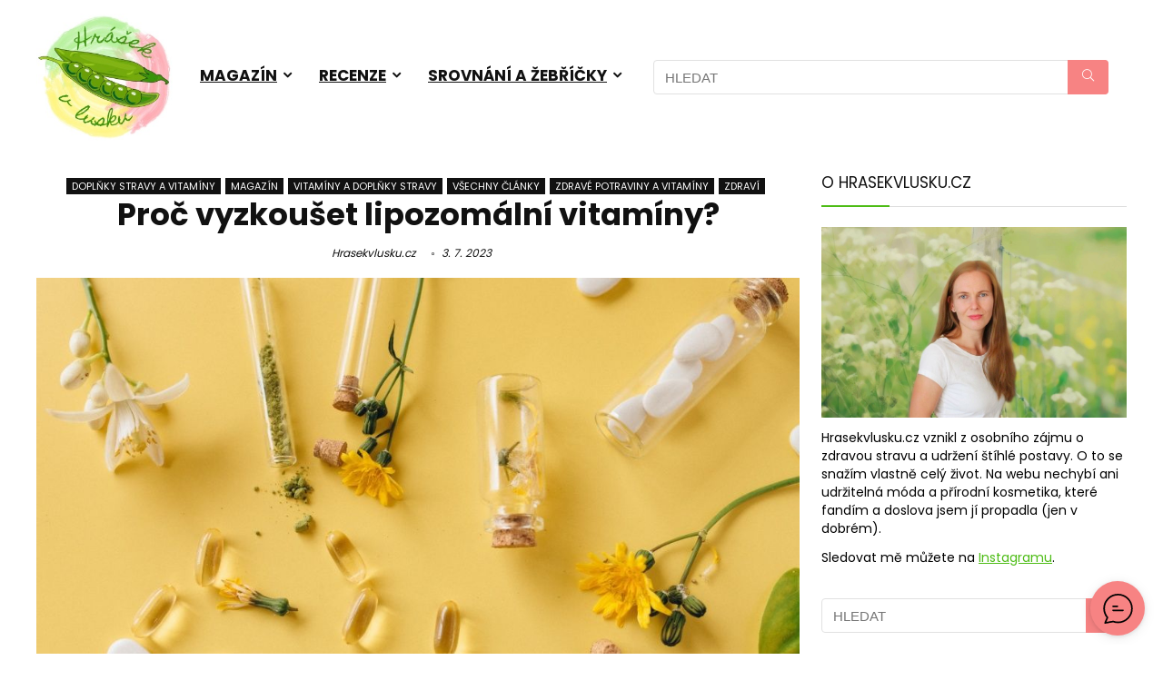

--- FILE ---
content_type: image/svg+xml
request_url: https://hrasekvlusku.cz/wp-content/plugins/bit-assist/img/channel/tiktok.svg
body_size: 1189
content:
<svg xmlns="http://www.w3.org/2000/svg" width="40" height="40" fill="none"><circle cx="20" cy="20" r="20" fill="#E8E8E8"/><path d="M33.001 20c0 7.179-5.82 13-13.001 13h-.024C12.807 32.987 7 27.17 7 20S12.807 7.013 19.976 7H20c7.18 0 13.001 5.819 13.001 13z" fill="#000"/><path d="M19.976 7v26C12.807 32.987 7 27.17 7 20S12.807 7.013 19.976 7h0z" fill="#0c0c0c"/><path d="M27.074 16.401l-.016 2.663a6.42 6.42 0 0 1-1.538-.206c-.775-.202-1.506-.546-2.156-1.014l.004 1.172-.004 1.427c-.012 2.45.049 2.924-.166 3.893a5.06 5.06 0 0 1-.183.689c-.414 1.153-1.316 2.077-2.235 2.568a4.45 4.45 0 0 1-.804.331c-1.738.527-3.825.064-4.903-1.217l-.007-.008-.008-.011c-.916-1.104-1.115-2.827-1.135-3.267l-.004-.111a5.41 5.41 0 0 1 .256-1.776c.186-.593.798-1.832 2.172-2.584a4.75 4.75 0 0 1 2.802-.536l-.031 2.695c-.054-.014-1.371-.326-2.235.571-.783.812-.732 2.121-.177 2.863l.094.114c.311.347.705.477.971.568a3.21 3.21 0 0 0 1.094.16c.398-.006.784-.13 1.111-.357.903-.614 1.025-1.707 1.03-1.769l-.031-10.556V12.7l1.693-.03h.027l.245-.005c.181.651.488 1.261.903 1.794.131.167.272.325.423.474a5.44 5.44 0 0 0 2.005 1.239h.005c.261.095.527.172.799.229h0z" fill="#fd2854"/><path d="M26.308 17.606h-.005c-.912.146-1.845.075-2.725-.207a5.8 5.8 0 0 1-1.706-.89 17.27 17.27 0 0 1 0 5.638c-.366 2.194-.595 3.569-1.819 4.448l-.078.054c-1.691 1.145-4.053.577-4.919.038l-.013-.008-.024-.015c-.285-.189-.553-.403-.8-.641-.442-.429-.795-.941-1.038-1.507s-.372-1.174-.378-1.79c-.017-.638.089-1.273.312-1.871.144-.384.68-1.752 2.172-2.584a4.85 4.85 0 0 1 3.134-.53l-.012.641v.005l-.025 1.352a4.09 4.09 0 0 0-1.428-.079c-.384.047-.761.092-1.161.343a2.33 2.33 0 0 0-1.011 1.443 1.94 1.94 0 0 0-.051.888c.015.085.128.672.602 1.094.159.142.227.147.46.365.205.192.256.284.444.444l.122.094c.119.087.227.155.34.216.47.246 1.31.272 1.926-.027.853-.415 1.318-1.368 1.316-1.934l-.031-10.559h.059l2.615-.015a2.07 2.07 0 0 0 .084.603l.02.064.017.05a2.86 2.86 0 0 0 .14.311l.037.074v.006l.006.017.006.012.012.022s.008.017.013.025l.095.178a3.76 3.76 0 0 0 .074.128l.028.046.042.068.051.081c.199.315.549.844 1.045 1.245.697.563 1.498.721 2 .769l.01.473.043 1.426z" fill="#24f6fa"/><path d="M26.316 18.359c-1.32.048-2.616-.362-3.668-1.162v5.638c-.013.216-.202 2.597-2.353 3.908l-.32.179c-2.024 1.033-4.002.224-4.197.14a2.62 2.62 0 0 1-.555-.256l-.158-.106-.046-.034c-1.32-1.002-1.374-3.043-1.383-3.344-.014-.602.073-1.202.256-1.776.218-.695.868-1.867 2.172-2.584.719-.392 1.528-.59 2.347-.577v.005l-.032 2.032a2.34 2.34 0 0 0-1.807.27 2.33 2.33 0 0 0-1.011 1.443 2.08 2.08 0 0 0-.051.887 2.03 2.03 0 0 0 .499.978c.106.122.225.233.354.331a2.08 2.08 0 0 0 .34.216l.004.003a2.01 2.01 0 0 0 2.158.842 2.4 2.4 0 0 0 .543-.183 2.15 2.15 0 0 0 .568-.393c.648-.623.743-1.486.748-1.538l-.028-10.564.282-.006 1.693-.033h.024l.02.05.14.311.037.074v.006l.006.017.006.011c.003.008.007.015.012.022l.013.025.095.177.074.128.027.046.042.069.051.081c.293.458.644.877 1.045 1.245a6.31 6.31 0 0 0 2.005 1.239h.005l.024 1.425.019.759z" fill="#fff"/></svg>